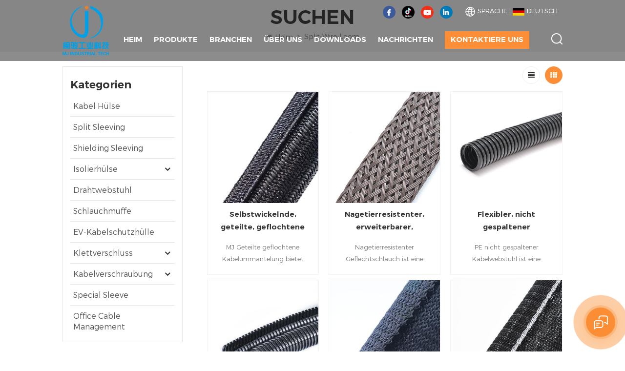

--- FILE ---
content_type: text/html; charset=UTF-8
request_url: https://de.mj-ist.com/split-wire-loom_sp
body_size: 14680
content:
<!DOCTYPE html PUBLIC "-//W3C//DTD XHTML 1.0 Transitional//EN" "http://www.w3.org/TR/xhtml1/DTD/xhtml1-transitional.dtd">
<html xmlns="http://www.w3.org/1999/xhtml" lang="de">
<head>
<meta http-equiv="X-UA-Compatible" content="IE=edge">
<meta name="viewport" content="width=device-width, initial-scale=1.0, user-scalable=no">
<meta http-equiv="Content-Type" content="text/html; charset=utf-8" />
<meta http-equiv="X-UA-Compatible" content="IE=edge,Chrome=1" />
<meta http-equiv="X-UA-Compatible" content="IE=9" />
<meta http-equiv="Content-Type" content="text/html; charset=utf-8" />
<title> Gespaltener Drahtwebstuhl Hersteller,gespaltener Drahtwebstuhl Lieferant,gespaltener Drahtwebstuhl ODM </title>
<meta name="keywords" content=" gespaltener Drahtwebstuhl Preis,gespaltener Drahtwebstuhl Online,gespaltener Drahtwebstuhl Hersteller" />
<meta name="description" content="ein Angebot für gespaltener Drahtwebstuhl finden und anfordern von unsere Firma. Wir bieten unseren Kunden eine breite Palette von gespaltener Drahtwebstuhl. " />
<meta name="p:domain_verify" content="5ae2357eb1d19c233300a1d5b53291d5"/>
        <meta property="og:url" content="https://de.mj-ist.com/split-wire-loom_sp">
    <meta property="og:title" content=" gespaltener Drahtwebstuhl Hersteller,gespaltener Drahtwebstuhl Lieferant,gespaltener Drahtwebstuhl ODM ">
    <meta property="og:type" content="website">
    <meta property="og:description" content="ein Angebot für gespaltener Drahtwebstuhl finden und anfordern von unsere Firma. Wir bieten unseren Kunden eine breite Palette von gespaltener Drahtwebstuhl. ">
    <meta property="og:image" content="https://de.mj-ist.com/uploadfile/userimg/f2e67d0ba352a4592d61a41cf8106d37.png"/>

    <meta name="twitter:title" content=" gespaltener Drahtwebstuhl Hersteller,gespaltener Drahtwebstuhl Lieferant,gespaltener Drahtwebstuhl ODM ">
    <meta name="twitter:description" content="ein Angebot für gespaltener Drahtwebstuhl finden und anfordern von unsere Firma. Wir bieten unseren Kunden eine breite Palette von gespaltener Drahtwebstuhl. ">

<link href="/uploadfile/userimg/51f8cae327d799cb63f4541b68024972.ico" rel="shortcut icon"  />
<link rel="alternate" hreflang="en" href="https://www.mj-ist.com/split-wire-loom_sp" />
<link rel="alternate" hreflang="fr" href="https://fr.mj-ist.com/split-wire-loom_sp" />
<link rel="alternate" hreflang="de" href="https://de.mj-ist.com/split-wire-loom_sp" />
<link rel="alternate" hreflang="ru" href="https://ru.mj-ist.com/split-wire-loom_sp" />
<link rel="alternate" hreflang="it" href="https://it.mj-ist.com/split-wire-loom_sp" />
<link rel="alternate" hreflang="es" href="https://es.mj-ist.com/split-wire-loom_sp" />
<link rel="alternate" hreflang="pt" href="https://pt.mj-ist.com/split-wire-loom_sp" />
<link rel="alternate" hreflang="ar" href="https://ar.mj-ist.com/split-wire-loom_sp" />
<link rel="alternate" hreflang="ja" href="https://ja.mj-ist.com/split-wire-loom_sp" />
<link rel="alternate" hreflang="vi" href="https://vi.mj-ist.com/split-wire-loom_sp" />

<link type="text/css" rel="stylesheet" href="/template/css/bootstrap.css" /> 
<link type="text/css" rel="stylesheet" href="/template/css/font-awesome.min.css">  
<link type="text/css" rel="stylesheet" href="/template/css/style.css" />
            <script type="text/javascript" src="/template/js/jquery-1.8.3.js"></script>
        <script type="text/javascript" src="/js/front/common.js"></script>
        <script type="text/javascript" src="/template/js/bootstrap.min.js"></script>
        <script type="text/javascript" src="/template/js/demo.js"></script>
        <script type="text/javascript" src="/template/js/jquery.velocity.min.js"></script>

        <!--[if ie9]
<script src="/template/js/html5shiv.min.js"></script>
<script src="/template/js/respond.min.js"></script>
-->

        <!--[if IE 8]>
        <script src="https://oss.maxcdn.com/libs/html5shiv/3.7.0/html5shiv.js"></script>
        <script src="https://oss.maxcdn.com/libs/respond.js/1.3.0/respond.min.js"></script>
        <![endif]-->
        <script type="text/javascript">
            (function(c,l,a,r,i,t,y){
                c[a]=c[a]||function(){(c[a].q=c[a].q||[]).push(arguments)};
                t=l.createElement(r);t.async=1;t.src="https://www.clarity.ms/tag/"+i;
                y=l.getElementsByTagName(r)[0];y.parentNode.insertBefore(t,y);
            })(window, document, "clarity", "script", "r8zzjrnhnm");
        </script>
        <!-- Google Tag Manager -->
<script>(function(w,d,s,l,i){w[l]=w[l]||[];w[l].push({'gtm.start':
new Date().getTime(),event:'gtm.js'});var f=d.getElementsByTagName(s)[0],
j=d.createElement(s),dl=l!='dataLayer'?'&l='+l:'';j.async=true;j.src=
'https://www.googletagmanager.com/gtm.js?id='+i+dl;f.parentNode.insertBefore(j,f);
})(window,document,'script','dataLayer','GTM-WPJVR4D');</script>
<!-- End Google Tag Manager -->
<meta name="msvalidate.01" content="16C54C2CF8962A78FDA65597F6ABFF14" />                    
</head> 
<body>
    <!-- Google Tag Manager (noscript) -->
<noscript><iframe src="https://www.googletagmanager.com/ns.html?id=GTM-WPJVR4D"
height="0" width="0" style="display:none;visibility:hidden"></iframe></noscript>
<!-- End Google Tag Manager (noscript) -->    


    
<header class="large">

<div class="header clearfix">
	<div class="container">
    <div class="header_m clearfix">
    	<div id="logo" class="clearfix">
		                <a href="/" title="Xiamen Mj Industrial Tech Co.,Ltd."><img alt="Xiamen Mj Industrial Tech Co.,Ltd." src="/uploadfile/userimg/f2e67d0ba352a4592d61a41cf8106d37.png" /></a>                    </div>
		<div class="head-right clearfix">
          		<div class="top_cent clearfix">
                	<ul class="language">
                        <li>
                            <div class="menu">
                                <em class="menu-title"><span>Sprache : </span><p><img src="/template/images/de.png" alt="de" />Deutsch</p></em>
                                <ul class="menu-dropdown">
                                                                <li>
                                  <a href="https://www.mj-ist.com/split-wire-loom_sp"><img src="/template/images/en.png"  alt="en" /><p>English</p></a>
                                </li>
                                                                <li>
                                  <a href="https://fr.mj-ist.com/split-wire-loom_sp"><img src="/template/images/fr.png"  alt="fr" /><p>français</p></a>
                                </li>
                                                                <li>
                                  <a href="https://de.mj-ist.com/split-wire-loom_sp"><img src="/template/images/de.png"  alt="de" /><p>Deutsch</p></a>
                                </li>
                                                                <li>
                                  <a href="https://ru.mj-ist.com/split-wire-loom_sp"><img src="/template/images/ru.png"  alt="ru" /><p>русский</p></a>
                                </li>
                                                                <li>
                                  <a href="https://it.mj-ist.com/split-wire-loom_sp"><img src="/template/images/it.png"  alt="it" /><p>italiano</p></a>
                                </li>
                                                                <li>
                                  <a href="https://es.mj-ist.com/split-wire-loom_sp"><img src="/template/images/es.png"  alt="es" /><p>español</p></a>
                                </li>
                                                                <li>
                                  <a href="https://pt.mj-ist.com/split-wire-loom_sp"><img src="/template/images/pt.png"  alt="pt" /><p>português</p></a>
                                </li>
                                                                <li>
                                  <a href="https://ar.mj-ist.com/split-wire-loom_sp"><img src="/template/images/ar.png"  alt="ar" /><p>العربية</p></a>
                                </li>
                                                                <li>
                                  <a href="https://ja.mj-ist.com/split-wire-loom_sp"><img src="/template/images/ja.png"  alt="ja" /><p>日本語</p></a>
                                </li>
                                                                <li>
                                  <a href="https://vi.mj-ist.com/split-wire-loom_sp"><img src="/template/images/vi.png"  alt="vi" /><p>Tiếng việt</p></a>
                                </li>
                                                                    <li><a href="/"><img src="/template/images/ch.png"  alt="cn" /><p>中文</p></a></li> 
                                </ul>
                            </div>
                        </li>
                    </ul>
                	<ul class="top_share">
			    
                 
                                    <li><a href="https://www.facebook.com/profile.php?id=61558924817027" target="_blank" rel="nofollow"><img src="/uploadfile/friendlink/825cbc773c33bb2ac4aa1404c21469dc.png" alt="Facebook" /></a></li>
                                    <li><a href="https://www.tiktok.com/@cablesleevemanufacturer" target="_blank" rel="nofollow"><img src="/uploadfile/friendlink/b588bfa78196d3e9e462cb30fd597502.png" alt="Tiktok" /></a></li>
                                    <li><a href="https://www.youtube.com/@MJ_Sleeve" target="_blank" rel="nofollow"><img src="/uploadfile/friendlink/8e138013194f6f67a3664223f3334dc2.png" alt="Youtube" /></a></li>
                                    <li><a href="https://www.linkedin.com/company/30959741/admin/dashboard/" target="_blank" rel="nofollow"><img src="/uploadfile/friendlink/bfa1895a45d99661b08f824dab7645f4.png" alt="LinkedIn" /></a></li>
                                 
                    </ul>
                	<ul class="head_con clearfix">
                          <li>
							<div class="icon_tel"></div>
							<p>Tel : <a rel="nofollow" href="Tel:+86-13215023696">+86-13215023696</a></p>
						</li>
						 
                       <li>
							<div class="icon_email"></div>
							<p>E-Mail : <a rel="nofollow" href="mailto:Info@mj-ist.com">Info@mj-ist.com</a></p>
						</li>
					</ul>
                    
                </div>
                <div class="search_box">
                    <div class="attr-nav">
                        <a class="search" aria-label="search products" rel="nofollow" href="#"><i></i> </a>
                    </div>
                    <div class="top-search clearfix">
                    <div class="input-group">
                        <h4>wonach suchst du?</h4>
                        <div class="header_search clearfix">
                            <input name="search_keyword" onkeydown="javascript:enterIn(event);" type="text" class="form-control" placeholder="Suchen...">
                            <input  type="submit" class="search_btn btn_search1" value="">
                        </div>
                        <span class="input-group-addon close-search"><i class="fa fa-times"></i></span>
                    </div>
                </div>
            </div>  
        	<div class="mainmenu-area bg-color-2">
				<div class="mainmenu-left visible-lg visible-md">
                    <div class="mainmenu">
                        <nav>
                            <ul class="clearfix">
                            	<li><a href='/'>Heim</a></li>
                                 
								<li class="product_vmegamenu"><a href="/products">Produkte</a>
                                   <ul class="vmegamenu">
									                                        <li><a href="/braided-sleeving_c1">Kabel Hülse </a>
                                        	                                        </li>
									                                        <li><a href="/split-sleeving_c37">Split Sleeving</a>
                                        	                                        </li>
									                                        <li><a href="/shielding-sleeving_c38">Shielding Sleeving</a>
                                        	                                        </li>
									                                        <li class="has-menu"><a href="/insulation-sleeving_c32">Isolierhülse</a>
                                        												<ul class="vmegamenu02">
                                            	 
                                            	<li><a href="/heat-shrink-tubing_c4">Schrumpfschlauch</a></li>
												 
                                            	<li><a href="/fiberglass-sleeve_c12">Glasfaserhülse</a></li>
												  
                                            </ul>
											                                        </li>
									                                        <li><a href="/wire-loom_c36">Drahtwebstuhl</a>
                                        	                                        </li>
									                                        <li><a href="/hydraulic-hose-sleeve_c35">Schlauchmuffe</a>
                                        	                                        </li>
									                                        <li><a href="/ev-cable-protection-sleeve_c33">EV-Kabelschutzhülle</a>
                                        	                                        </li>
									                                        <li class="has-menu"><a href="/hook-and-loop-fastener_c6">Klettverschluss</a>
                                        												<ul class="vmegamenu02">
                                            	 
                                            	<li><a href="/back-to-back-hook-and-loop_c19">Rücken an Rücken Klettverschluss</a></li>
												 
                                            	<li><a href="/hook-and-loop-cable-tie_c21">Kabelbinder</a></li>
												 
                                            	<li><a href="/elastic-hook-and-loop_c22">elastischer Klettverschluss</a></li>
												 
                                            	<li><a href="/adhesive-hook-and-loop_c20">selbstklebende Klettverschluss</a></li>
												  
                                            </ul>
											                                        </li>
									                                        <li class="has-menu"><a href="/cable-gland_c3">Kabelverschraubung</a>
                                        												<ul class="vmegamenu02">
                                            	 
                                            	<li><a href="/nylon-cable-gland_c27">Kunststoff-Kabelverschraubung</a></li>
												 
                                            	<li><a href="/metal-cable-gland_c28">Metallkabelverschraubung</a></li>
												  
                                            </ul>
											                                        </li>
									                                        <li><a href="/special-sleeve_c39">Special Sleeve</a>
                                        	                                        </li>
									                                        <li><a href="/office-cable-management_c40">Office Cable Management</a>
                                        	                                        </li>
									                                    </ul>
                                </li> 
								 
								                                 <li><a href="/reviews_d3">Branchen</a>
                                                                      </li>
                                 
								
                                                                 <li><a href="/company-profile_d5">Über uns</a>
                                     
                                    <ul class="vmegamenu">
                                        
                                          <li><a href="/company-profile_d5">Firmenprofil</a></li>
                                        
                                          <li><a href="/honors_nc2">Zertifizierung</a></li>
                                        
                                          <li><a href="/history_d6">warum MJ </a></li>
                                        
                                    </ul>
                                                                    </li>
                                 
								
								                                <li><a href="/category/downloads/1">Downloads</a></li>
								
                                                                <li><a href="/news_nc1">Nachrichten</a>
                                                                   </li>
                                
								                                 <li class="li_conts" ><a href="/contact-us_d2">kontaktiere uns</a>
                                                                    </li>
                                 
                            </ul>
                        </nav>
                    </div>
				</div>
            </div>
            
			<div class="wrapper">
				<nav id="main-nav">
					<ul class="first-nav">
						<li><a href="/">Heim</a></li>
					</ul>
					<ul class="second-nav">
                    	                         
                                            
                    	                        <li><a href="/products">Produkte</a>
                                                        <ul class="nav_child">
                                                                
                                                                <li>
                                                                <a href="/braided-sleeving_c1">Kabel Hülse </a>
                                                               	 
                                                                </li>
                                                                
                                                                <li>
                                                                <a href="/split-sleeving_c37">Split Sleeving</a>
                                                               	 
                                                                </li>
                                                                
                                                                <li>
                                                                <a href="/shielding-sleeving_c38">Shielding Sleeving</a>
                                                               	 
                                                                </li>
                                                                
                                                                <li>
                                                                <a href="/insulation-sleeving_c32">Isolierhülse</a>
                                                                                                                               <ul>
                                                                        
                                                                    <li><a href="/heat-shrink-tubing_c4">Schrumpfschlauch</a></li>
                                                                        
                                                                    <li><a href="/fiberglass-sleeve_c12">Glasfaserhülse</a></li>
                                                                    
                                                                </ul>
                                                                	 
                                                                </li>
                                                                
                                                                <li>
                                                                <a href="/wire-loom_c36">Drahtwebstuhl</a>
                                                               	 
                                                                </li>
                                                                
                                                                <li>
                                                                <a href="/hydraulic-hose-sleeve_c35">Schlauchmuffe</a>
                                                               	 
                                                                </li>
                                                                
                                                                <li>
                                                                <a href="/ev-cable-protection-sleeve_c33">EV-Kabelschutzhülle</a>
                                                               	 
                                                                </li>
                                                                
                                                                <li>
                                                                <a href="/hook-and-loop-fastener_c6">Klettverschluss</a>
                                                                                                                               <ul>
                                                                        
                                                                    <li><a href="/back-to-back-hook-and-loop_c19">Rücken an Rücken Klettverschluss</a></li>
                                                                        
                                                                    <li><a href="/hook-and-loop-cable-tie_c21">Kabelbinder</a></li>
                                                                        
                                                                    <li><a href="/elastic-hook-and-loop_c22">elastischer Klettverschluss</a></li>
                                                                        
                                                                    <li><a href="/adhesive-hook-and-loop_c20">selbstklebende Klettverschluss</a></li>
                                                                    
                                                                </ul>
                                                                	 
                                                                </li>
                                                                
                                                                <li>
                                                                <a href="/cable-gland_c3">Kabelverschraubung</a>
                                                                                                                               <ul>
                                                                        
                                                                    <li><a href="/nylon-cable-gland_c27">Kunststoff-Kabelverschraubung</a></li>
                                                                        
                                                                    <li><a href="/metal-cable-gland_c28">Metallkabelverschraubung</a></li>
                                                                    
                                                                </ul>
                                                                	 
                                                                </li>
                                                                
                                                                <li>
                                                                <a href="/special-sleeve_c39">Special Sleeve</a>
                                                               	 
                                                                </li>
                                                                
                                                                <li>
                                                                <a href="/office-cable-management_c40">Office Cable Management</a>
                                                               	 
                                                                </li>
                                                                

                                                        </ul>
                                                </li>
												
												                                                    <li><a href="/reviews_d3">Branchen</a>
                                                                                                            </li>
                                                  												  
												                                                      <li><a href="/company-profile_d5">Über uns</a>
                                                         
                                                        <ul class="nav_child">
                                                            
                                                              <li><a href="/company-profile_d5">Firmenprofil</a></li>
                                                            
                                                              <li><a href="/honors_nc2">Zertifizierung</a></li>
                                                            
                                                              <li><a href="/history_d6">warum MJ </a></li>
                                                            
                                                        </ul>
                                                                                                            </li>
                                                                         	                          <li><a href="/category/downloads/1">Downloads</a></li>
												  
												                                                  <li><a href="/news_nc1">Nachrichten</a>
                                                                                                   </li>
                                                  
												                                                      <li><a href="/contact-us_d2">kontaktiere uns</a>
                                                                                                            </li>
                                                  						
					</ul>

				</nav>
				<a rel="nofollow" class="toggle">
					<span></span>
					<span></span>
					<span></span>
				</a>
			</div> 
        </div>
    </div>
	</div>
    
</div> 
</header>
  
 <div class="page_banner">
                           </div>
 <div class="breadcrumb clearfix">
	<div class="container">
	<div class="breadcrumbm">
		<div class="main_title">
			<em>Suchen</em>
		</div>
		<div class="bread_right">
			<a class="home" href="/">
                        <i class="fa fa-home"></i>Heim</a>
                    <i class="fa fa-angle-right"></i>
                    <span>split-wire-loom</span> 
		</div>
	</div>
	</div>
</div>

<div class="page_section clearfix">
	<div class="container"> 
    	<div class="page_column clearfix">
			  <div class="page-left clearfix">
				
                <div id="right_column" class="left-cat column clearfix">
                    <section class="block blockcms column_box">
                        <span class="left_title"><em>Kategorien</em><span></span><i class="column_icon_toggle icon-plus-sign"></i></span>
                        <div class="block_content toggle_content">
                            <ul class="mtree">
                                                                <li><b></b><a href="/braided-sleeving_c1">Kabel Hülse </a>
                                                                    </li>
                                                                <li><b></b><a href="/split-sleeving_c37">Split Sleeving</a>
                                                                    </li>
                                                                <li><b></b><a href="/shielding-sleeving_c38">Shielding Sleeving</a>
                                                                    </li>
                                                                <li><b></b><a href="/insulation-sleeving_c32">Isolierhülse</a>
                                                                        <ul>
                                            
                                        <li><b></b><a href="/heat-shrink-tubing_c4">Schrumpfschlauch</a>
                                                                                        <ul>
                                                    
                                                 <li><a href="/stand-wall-heat-shrink-tube_c14">Standwand-Schrumpfschlauch</a></li>
                                                    
                                                 <li><a href="/thin-wall-heat-shrink-tube_c15">dünnwandiges Schrumpfrohr</a></li>
                                                    
                                                 <li><a href="/dual-wall-heat-shrink-tube_c16">doppelwandiges Schrumpfrohr</a></li>
                                                    
                                                 <li><a href="/heat-shrink-braided-sleeve_c10">Schrumpfschlauch</a></li>
                                                    
                                                 <li><a href="/silicone-heat-shrink-tube_c17">Silikon-Schrumpfschlauch</a></li>
                                                    
                                                 <li><a href="/other-heatshrink_c18">andere Heatshrink </a></li>
                                                                                            </ul>
                                                                                    </li>
                                            
                                        <li><b></b><a href="/fiberglass-sleeve_c12">Glasfaserhülse</a>
                                                                                    </li>
                                                                            </ul>
                                                                    </li>
                                                                <li><b></b><a href="/wire-loom_c36">Drahtwebstuhl</a>
                                                                    </li>
                                                                <li><b></b><a href="/hydraulic-hose-sleeve_c35">Schlauchmuffe</a>
                                                                    </li>
                                                                <li><b></b><a href="/ev-cable-protection-sleeve_c33">EV-Kabelschutzhülle</a>
                                                                    </li>
                                                                <li><b></b><a href="/hook-and-loop-fastener_c6">Klettverschluss</a>
                                                                        <ul>
                                            
                                        <li><b></b><a href="/back-to-back-hook-and-loop_c19">Rücken an Rücken Klettverschluss</a>
                                                                                    </li>
                                            
                                        <li><b></b><a href="/hook-and-loop-cable-tie_c21">Kabelbinder</a>
                                                                                    </li>
                                            
                                        <li><b></b><a href="/elastic-hook-and-loop_c22">elastischer Klettverschluss</a>
                                                                                    </li>
                                            
                                        <li><b></b><a href="/adhesive-hook-and-loop_c20">selbstklebende Klettverschluss</a>
                                                                                    </li>
                                                                            </ul>
                                                                    </li>
                                                                <li><b></b><a href="/cable-gland_c3">Kabelverschraubung</a>
                                                                        <ul>
                                            
                                        <li><b></b><a href="/nylon-cable-gland_c27">Kunststoff-Kabelverschraubung</a>
                                                                                    </li>
                                            
                                        <li><b></b><a href="/metal-cable-gland_c28">Metallkabelverschraubung</a>
                                                                                    </li>
                                                                            </ul>
                                                                    </li>
                                                                <li><b></b><a href="/special-sleeve_c39">Special Sleeve</a>
                                                                    </li>
                                                                <li><b></b><a href="/office-cable-management_c40">Office Cable Management</a>
                                                                    </li>
                                                           </ul>
                        </div> 
                    </section>
                </div>
                
                <div id="right_column" class="left-pro column clearfix">
                    <section class="block blockcms column_box">
                    	<span class="left_title"><em>Neue Produkte</em><span></span><i class="column_icon_toggle icon-plus-sign"></i></span> 
                        <div class="block_content toggle_content">
                        	<ul class="list clearfix">
							        
                                    <li class="clearfix">
                                            <div class="box clearfix">
                                            <div class="image pro_image">
                                                <a href="/rodent-resistant-expandable-braided-wire-protection-sleeving_p19.html"></a>
                                                <img id="product_detail_img"  alt="Rodent proof cable sleeving" src="/uploadfile/202409/20/e442fa430343946ca9e5a412b38fcb8e_small.jpg" />                                                <em class="icon"><i></i></em>
                                            </div>
                                            <div class="main">
                                                <a href="/rodent-resistant-expandable-braided-wire-protection-sleeving_p19.html" class="title">Nagetierresistenter, erweiterbarer, geflochtener Kabelschutzschlauch</a>
                                                <a rel="nofollow" href="/rodent-resistant-expandable-braided-wire-protection-sleeving_p19.html" class="page_more">Mehr anzeigen</a>
                                            </div>
                                        </div>
                                    </li>
                                        
                                    <li class="clearfix">
                                            <div class="box clearfix">
                                            <div class="image pro_image">
                                                <a href="/high-flame-retardant-pet-expandable-braided-sleeving_p15.html"></a>
                                                <img id="product_detail_img"  alt="Flame retardant expandable braided sleeving" src="/uploadfile/202409/20/fcc4d4b4a861a55f6b6976e0459e6e45_small.jpg" />                                                <em class="icon"><i></i></em>
                                            </div>
                                            <div class="main">
                                                <a href="/high-flame-retardant-pet-expandable-braided-sleeving_p15.html" class="title">Hochflammhemmender, dehnbarer PET-Geflechtschlauch</a>
                                                <a rel="nofollow" href="/high-flame-retardant-pet-expandable-braided-sleeving_p15.html" class="page_more">Mehr anzeigen</a>
                                            </div>
                                        </div>
                                    </li>
                                        
                                    <li class="clearfix">
                                            <div class="box clearfix">
                                            <div class="image pro_image">
                                                <a href="/peek-braided-cable-sleeve_p148.html"></a>
                                                <img id="product_detail_img"  alt="PEEK Braided Sleeve" src="/uploadfile/202409/23/7b5061ebf765394efcce2bf3d0b40324_small.jpg" />                                                <em class="icon"><i></i></em>
                                            </div>
                                            <div class="main">
                                                <a href="/peek-braided-cable-sleeve_p148.html" class="title">Geflochtene PEEK-Kabelhülle</a>
                                                <a rel="nofollow" href="/peek-braided-cable-sleeve_p148.html" class="page_more">Mehr anzeigen</a>
                                            </div>
                                        </div>
                                    </li>
                                        
                                    <li class="clearfix">
                                            <div class="box clearfix">
                                            <div class="image pro_image">
                                                <a href="/custom-braided-polyester-sleeving-with-dispenser-box_p216.html"></a>
                                                <img id="product_detail_img"  alt="Custom Braided Polyester Sleeving" src="/uploadfile/202510/29/b0fae3aa824d43694792455f22a50281_small.jpg" />                                                <em class="icon"><i></i></em>
                                            </div>
                                            <div class="main">
                                                <a href="/custom-braided-polyester-sleeving-with-dispenser-box_p216.html" class="title">Maßgefertigter geflochtener Polyesterschlauch mit Spenderbox</a>
                                                <a rel="nofollow" href="/custom-braided-polyester-sleeving-with-dispenser-box_p216.html" class="page_more">Mehr anzeigen</a>
                                            </div>
                                        </div>
                                    </li>
                                        
                                    <li class="clearfix">
                                            <div class="box clearfix">
                                            <div class="image pro_image">
                                                <a href="/high-temperature-pps-expandable-braided-wire-sleeving_p13.html"></a>
                                                <img id="product_detail_img"  alt="PPS Expandable Braided Cable Sleeving" src="/uploadfile/202012/05/518df85153d7e9db2eb1960f1fae8d7f_small.jpg" />                                                <em class="icon"><i></i></em>
                                            </div>
                                            <div class="main">
                                                <a href="/high-temperature-pps-expandable-braided-wire-sleeving_p13.html" class="title">Erweiterbares Hochtemperatur-PPS-Drahtgeflecht</a>
                                                <a rel="nofollow" href="/high-temperature-pps-expandable-braided-wire-sleeving_p13.html" class="page_more">Mehr anzeigen</a>
                                            </div>
                                        </div>
                                    </li>
                                        
                                    <li class="clearfix">
                                            <div class="box clearfix">
                                            <div class="image pro_image">
                                                <a href="/white-high-anti-abrasion-pet-expandable-braided-cable-sleeve_p123.html"></a>
                                                <img id="product_detail_img"  alt="pet cable sleeve" src="/uploadfile/202409/24/e63e9611a8a9823214b0f407dbad5cea_small.jpg" />                                                <em class="icon"><i></i></em>
                                            </div>
                                            <div class="main">
                                                <a href="/white-high-anti-abrasion-pet-expandable-braided-cable-sleeve_p123.html" class="title">Weiße, hochabriebfeste, dehnbare, geflochtene Kabelhülle aus PET</a>
                                                <a rel="nofollow" href="/white-high-anti-abrasion-pet-expandable-braided-cable-sleeve_p123.html" class="page_more">Mehr anzeigen</a>
                                            </div>
                                        </div>
                                    </li>
                                        
                                    <li class="clearfix">
                                            <div class="box clearfix">
                                            <div class="image pro_image">
                                                <a href="/colors-pet-expandable-braided-sleeve-for-cables_p12.html"></a>
                                                <img id="product_detail_img"  alt="PET Expandable Braided Sleeving" src="/uploadfile/202409/23/6b89b706e4fb62d9e4f5f70416fda01f_small.jpg" />                                                <em class="icon"><i></i></em>
                                            </div>
                                            <div class="main">
                                                <a href="/colors-pet-expandable-braided-sleeve-for-cables_p12.html" class="title">Farben PET dehnbare geflochtene Hülle für Kabel</a>
                                                <a rel="nofollow" href="/colors-pet-expandable-braided-sleeve-for-cables_p12.html" class="page_more">Mehr anzeigen</a>
                                            </div>
                                        </div>
                                    </li>
                                        
                                    <li class="clearfix">
                                            <div class="box clearfix">
                                            <div class="image pro_image">
                                                <a href="/ul94-v0-double-weft-flame-retardant-wrap-around-sleeving_p217.html"></a>
                                                <img id="product_detail_img"  alt="UL94 V0 Flame Retardant Wrap Around Sleeving" src="/uploadfile/202512/18/c48fa802fdc06b96103ffae1cfa34e86_small.jpg" />                                                <em class="icon"><i></i></em>
                                            </div>
                                            <div class="main">
                                                <a href="/ul94-v0-double-weft-flame-retardant-wrap-around-sleeving_p217.html" class="title">UL94 V0 Doppelgewebe-flammhemmender Rundumschlauch</a>
                                                <a rel="nofollow" href="/ul94-v0-double-weft-flame-retardant-wrap-around-sleeving_p217.html" class="page_more">Mehr anzeigen</a>
                                            </div>
                                        </div>
                                    </li>
                                        
                                    <li class="clearfix">
                                            <div class="box clearfix">
                                            <div class="image pro_image">
                                                <a href="/automotive-self-wrapping-split-braided-wire-sleeving_p10.html"></a>
                                                <img id="product_detail_img"  alt="Self wrapping split braided sleeve" src="/uploadfile/202409/03/7b1816b9de0de9a406ad55e63f0a147d_small.jpg" />                                                <em class="icon"><i></i></em>
                                            </div>
                                            <div class="main">
                                                <a href="/automotive-self-wrapping-split-braided-wire-sleeving_p10.html" class="title">Selbstwickelnde, geteilte, geflochtene Kabelummantelung für die Automobilindustrie</a>
                                                <a rel="nofollow" href="/automotive-self-wrapping-split-braided-wire-sleeving_p10.html" class="page_more">Mehr anzeigen</a>
                                            </div>
                                        </div>
                                    </li>
                                        
                                    <li class="clearfix">
                                            <div class="box clearfix">
                                            <div class="image pro_image">
                                                <a href="/woven-split-tubular-wiring-harness-wrap_p11.html"></a>
                                                <img id="product_detail_img"  alt="Woven wrap around sleeve" src="/uploadfile/202409/04/b443ebba903816a064fdd483e33f5084_small.jpg" />                                                <em class="icon"><i></i></em>
                                            </div>
                                            <div class="main">
                                                <a href="/woven-split-tubular-wiring-harness-wrap_p11.html" class="title">Gewebte, geteilte, röhrenförmige Kabelbaumumwicklung</a>
                                                <a rel="nofollow" href="/woven-split-tubular-wiring-harness-wrap_p11.html" class="page_more">Mehr anzeigen</a>
                                            </div>
                                        </div>
                                    </li>
                                        
                                    <li class="clearfix">
                                            <div class="box clearfix">
                                            <div class="image pro_image">
                                                <a href="/new-energy-woven-split-loom-fabric-cord-sleeve_p121.html"></a>
                                                <img id="product_detail_img"  alt="New Energy Woven Split Loom" src="/uploadfile/202409/05/15bd19420a98e7a4ca0bb0d0a95046b3_small.jpg" />                                                <em class="icon"><i></i></em>
                                            </div>
                                            <div class="main">
                                                <a href="/new-energy-woven-split-loom-fabric-cord-sleeve_p121.html" class="title">New Energy Woven Split Loom Stoff-Kabelhülle</a>
                                                <a rel="nofollow" href="/new-energy-woven-split-loom-fabric-cord-sleeve_p121.html" class="page_more">Mehr anzeigen</a>
                                            </div>
                                        </div>
                                    </li>
                                     
									 
                            </ul>
                        </div>
                    </section>
                </div>
            </div>
              
            <div class="page-right clearfix">
			   	
                <div class="main">
                    <div id="cbp-vm" class="cbp-vm-switcher cbp-vm-view-grid">
                        <div class="cbp-vm-options clearfix">
                            <a href="#" class="cbp-vm-icon cbp-vm-grid cbp-vm-selected" data-view="cbp-vm-view-grid"></a>
                            <a href="#" class="cbp-vm-icon cbp-vm-list" data-view="cbp-vm-view-list"></a>
                        </div>
                       
                        <ul class="wow clearfix">
						
						                                <li class="wow"><div class="clearfix">
                                <div class="cbp-vm-image">
                                    <a class="link" href="/automotive-self-wrapping-split-braided-wire-sleeving_p10.html"></a>
                                    <img id="product_detail_img"  alt="Self wrapping split braided sleeve" src="/uploadfile/202409/03/7b1816b9de0de9a406ad55e63f0a147d_small.jpg" />                                                                         <div class="cbp-image-hover"><img src="/uploadfile/202409/03/b01898f32ab30be3bb330551adfa3629_small.jpg" alt="Selbstwickelnde, geteilte, geflochtene Kabelummantelung für die Automobilindustrie"></div>
                                                                    </div>
                                <div class="cbp-list-center clearfix">
                                	<div class="cbp-list-left">
                                      <a class="cbp-title" href="/automotive-self-wrapping-split-braided-wire-sleeving_p10.html">Selbstwickelnde, geteilte, geflochtene Kabelummantelung für die Automobilindustrie</a>
                                        <span class="line"></span>
                                      <div class="cbp-vm-details">
 
  
   MJ
  
  
   
    Geteilte geflochtene Kabelummantelung
   
  
  
   bietet mechanischen Schutz und Abriebfestigkeit für verschiedene Kabel, Kabelbäume, Schläuche, Rohre usw. Das halbstarre geflochtene Design macht es zur perfekten Wahl für Szenarien, in denen eine einfache Installation oberste Priorität hat.
  
 

</div>
                                                                                                                                <ul class="post_blog_tag">
                                            <p><i></i>Tags :</p>
                                                                                                <li><a href="/polyester-split-braided-sleeving_sp">Polyester gespalten geflochten Ärmel </a></li>
                                                                                                <li><a href="/semi-rigid-split-braided-sleeve_sp">Halbsteifgeteilte geflochtene Hülse</a></li>
                                                                                                <li><a href="/automotive-split-braided-sleeving_sp">Kfz-Spalt geflochten Schlauch </a></li>
                                                                                                <li><a href="/self-wrapping-braided-sleeving_sp">selbst umwickeln geflochten Ärmel </a></li>
                                                                                                <li><a href="/self-wrapping-split-braided-sleeving_sp">selbstwickelnd gespalten geflochten Ärmel </a></li>
                                                                                                <li><a href="/split-braided-sleeving_sp">gespalten geflochten Ärmel </a></li>
                                                                                                <li><a href="/self-closing-braided-wrap_sp">selbstschließende geflochtene Hülle</a></li>
                                                                                                <li><a href="/split-braided-cable-sleeving_sp">gespaltenes geflochtenes Kabel Schlauch </a></li>
                                                                                                <li><a href="/automotive-split-braided-wire-loom_sp">Automotive Split geflochtene Draht Webstuhl</a></li>
                                                                                                <li><a href="/split-cable-sleeve_sp">Split Kabelhülse.</a></li>
                                                                                                <li><a href="/split-wire-sleeve_sp">Split-Wire-Hülse</a></li>
                                                                                                <li><a href="/split-sleeving_sp">SPLIT SLEEVING </a></li>
                                             
                                        </ul>
                                                                            	<div class="more"><span class="main_more"><a rel="nofollow" href="/automotive-self-wrapping-split-braided-wire-sleeving_p10.html">Mehr anzeigen</a></span></div>
                                    </div>
                                </div>
                            </div></li>
                                                        <li class="wow"><div class="clearfix">
                                <div class="cbp-vm-image">
                                    <a class="link" href="/rodent-resistant-expandable-braided-wire-protection-sleeving_p19.html"></a>
                                    <img id="product_detail_img"  alt="Rodent proof cable sleeving" src="/uploadfile/202409/20/e442fa430343946ca9e5a412b38fcb8e_small.jpg" />                                                                         <div class="cbp-image-hover"><img src="/uploadfile/202505/13/48bf64015e79feb8dae1f0f3b8080f78_small.jpg" alt="Nagetierresistenter, erweiterbarer, geflochtener Kabelschutzschlauch"></div>
                                                                    </div>
                                <div class="cbp-list-center clearfix">
                                	<div class="cbp-list-left">
                                      <a class="cbp-title" href="/rodent-resistant-expandable-braided-wire-protection-sleeving_p19.html">Nagetierresistenter, erweiterbarer, geflochtener Kabelschutzschlauch</a>
                                        <span class="line"></span>
                                      <div class="cbp-vm-details">
 
  
   
    Nagetierresistenter Geflechtschlauch
   
   ist eine fortschrittliche Kabelschutzlösung, die Schäden durch Nagetiere wie Ratten, Eichhörnchen und andere nagende Tiere verhindert. Diese Ummantelung besteht aus hochwertigem PET-Monofilament und ist mit einem speziellen Anti-Nagetier-Additiv behandelt. Sie bietet hervorragenden mechanischen Schutz, chemische Beständigkeit und eine bewährte Nagetierabwehr.
  
 

</div>
                                                                                                                                <ul class="post_blog_tag">
                                            <p><i></i>Tags :</p>
                                                                                                <li><a href="/rodent-resistant-expandable-braided-sleeving_sp">nagetierresistente erweiterbare geflochtene Ärmel </a></li>
                                                                                                <li><a href="/rodent-resistant-expandable-sleeving_sp">nagetierresistent erweiterbar</a></li>
                                                                                                <li><a href="/rodent-resistant-cable-sleeving_sp">nagetierresistentes Kabel Schlauch </a></li>
                                                                                                <li><a href="/rodent-resistant-braided-sleeving_sp">nagetierresistent geflochten Ärmel </a></li>
                                                                                                <li><a href="/rodent-resistant-cable-sleeve_sp">nagetierresistente Kabelmuffe</a></li>
                                                                                                <li><a href="/rodent-resistant-braided-sleeve_sp">nagetierresistente geflochtene Hülse</a></li>
                                                                                                <li><a href="/rodent-resistant-sleeve_sp">nagetierresistente Hülse</a></li>
                                                                                                <li><a href="/rodent-proof-cable-sleeving_sp">nagetiersicheres Kabel Schlauch </a></li>
                                                                                                <li><a href="/rodent-resistant-split-wire-loom_sp">Nagetierresistenter Split-Draht-Webstuhl</a></li>
                                                                                                <li><a href="/rodent-resistant-cable-wrap_sp">Nagetierresistenter Kabelwickel</a></li>
                                                                                                <li><a href="/mouse-proof-wire-protection_sp">Maussicherer Drahtschutz</a></li>
                                             
                                        </ul>
                                                                            	<div class="more"><span class="main_more"><a rel="nofollow" href="/rodent-resistant-expandable-braided-wire-protection-sleeving_p19.html">Mehr anzeigen</a></span></div>
                                    </div>
                                </div>
                            </div></li>
                                                        <li class="wow"><div class="clearfix">
                                <div class="cbp-vm-image">
                                    <a class="link" href="/flexible-polyethylene-non-split-corrugated-wire-harness-loom-tubing_p31.html"></a>
                                    <img id="product_detail_img"  alt="Wire Loom Tubing" src="/uploadfile/202012/12/d7da226ba7ef7c90887021958a966b2d_small.jpg" />                                                                         <div class="cbp-image-hover"><img src="/uploadfile/202012/12/183778506cf62395116ba8db849eaa13_small.jpg" alt="Flexibler, nicht gespaltener Wellkabelbaum-Webstuhlschlauch aus Polyethylen"></div>
                                                                    </div>
                                <div class="cbp-list-center clearfix">
                                	<div class="cbp-list-left">
                                      <a class="cbp-title" href="/flexible-polyethylene-non-split-corrugated-wire-harness-loom-tubing_p31.html">Flexibler, nicht gespaltener Wellkabelbaum-Webstuhlschlauch aus Polyethylen</a>
                                        <span class="line"></span>
                                      <div class="cbp-vm-details">
 
  
   PE
  
  
   
    nicht gespaltener Kabelwebstuhl
   
  
  
   ist eine kostengünstige Möglichkeit, Ihre Drähte und Kabel in einem ordentlichen und effizienten Paket zu organisieren.
  
  
   Wird zum Schutz und zur Organisation von Kabelbäumen, Kabelbaumbaugruppen, losen Kabelbündeln und anderen Kabelinstallationen verwendet.
  
 

</div>
                                                                                                                                <ul class="post_blog_tag">
                                            <p><i></i>Tags :</p>
                                                                                                <li><a href="/wire-loom-tubing_sp">Kabelbaumschlauch</a></li>
                                                                                                <li><a href="/split-wire-loom_sp">gespaltener Drahtwebstuhl</a></li>
                                                                                                <li><a href="/flexible-wire-loom_sp">flexibler Drahtwebstuhl</a></li>
                                                                                                <li><a href="/corrugated-wire-loom_sp">Welldrahtwebstuhl</a></li>
                                             
                                        </ul>
                                                                            	<div class="more"><span class="main_more"><a rel="nofollow" href="/flexible-polyethylene-non-split-corrugated-wire-harness-loom-tubing_p31.html">Mehr anzeigen</a></span></div>
                                    </div>
                                </div>
                            </div></li>
                                                        <li class="wow"><div class="clearfix">
                                <div class="cbp-vm-image">
                                    <a class="link" href="/flame-retardant-nylon-split-wire-loom-tubing_p53.html"></a>
                                    <img id="product_detail_img"  alt="Split Wire Loom" src="/uploadfile/202101/08/c05671a92df877bf7b68df1f66cf89d5_small.jpg" />                                                                         <div class="cbp-image-hover"><img src="/uploadfile/202101/08/edcd03cea21961e3633bf1c66580676b_small.jpg" alt="Flammhemmender Nylon-Split-Wire-Loom-Schlauch"></div>
                                                                    </div>
                                <div class="cbp-list-center clearfix">
                                	<div class="cbp-list-left">
                                      <a class="cbp-title" href="/flame-retardant-nylon-split-wire-loom-tubing_p53.html">Flammhemmender Nylon-Split-Wire-Loom-Schlauch</a>
                                        <span class="line"></span>
                                      <div class="cbp-vm-details">
 
  
   
    Nylon-Split-Draht-Webstuhlrohr
   
  
  
   
    G
   
  
  
   Hergestellt aus 100 % neuem und hochwertigem PA66, das leicht, sehr flexibel und einfach zu installieren ist und zum Kabelanschluss in vielen Elektrogeräten und Industriemaschinen verwendet werden kann.
  
  
  
 

</div>
                                                                                                                                <ul class="post_blog_tag">
                                            <p><i></i>Tags :</p>
                                                                                                <li><a href="/split-wire-loom-tubing_sp">Split-Wire-Webstuhlschlauch</a></li>
                                                                                                <li><a href="/split-loom-tubing_sp">geteilter Webstuhlschlauch</a></li>
                                             
                                        </ul>
                                                                            	<div class="more"><span class="main_more"><a rel="nofollow" href="/flame-retardant-nylon-split-wire-loom-tubing_p53.html">Mehr anzeigen</a></span></div>
                                    </div>
                                </div>
                            </div></li>
                                                        <li class="wow"><div class="clearfix">
                                <div class="cbp-vm-image">
                                    <a class="link" href="/warp-knit-self-wrapping-cable-sleeve_p62.html"></a>
                                    <img id="product_detail_img"  alt="Split Braided Wire Loom" src="/uploadfile/202409/06/ab744d1f57824a8aee65220f65d58579_small.jpg" />                                                                         <div class="cbp-image-hover"><img src="/uploadfile/202411/22/82683bd1a865c53c7a751b5d96284a5f_small.jpg" alt="Kettengewirk-Selbstwickel-Zopfmanschette"></div>
                                                                    </div>
                                <div class="cbp-list-center clearfix">
                                	<div class="cbp-list-left">
                                      <a class="cbp-title" href="/warp-knit-self-wrapping-cable-sleeve_p62.html">Kettengewirk-Selbstwickel-Zopfmanschette</a>
                                        <span class="line"></span>
                                      <div class="cbp-vm-details">
 
  
   
    E-FLEX Kettengewirk offener Ärmel
   
  
  
   Mit seiner konturierten Oberfläche bietet es hervorragende Flexibilität und optimale Selbstwickeleigenschaften. Entwickelt für schnelles und einfaches Bündeln von Kabeln nach der Installation von Drähten und Kabelbäumen.
  
 

</div>
                                                                                                                                <ul class="post_blog_tag">
                                            <p><i></i>Tags :</p>
                                                                                                <li><a href="/split-braided-wire-loom_sp">gespaltener geflochtener Drahtwebstuhl</a></li>
                                                                                                <li><a href="/split-loom-cable-wrap_sp">Kabelwickel mit geteiltem Webstuhl</a></li>
                                                                                                <li><a href="/self-closing-braided-wrap_sp">selbstschließende geflochtene Hülle</a></li>
                                                                                                <li><a href="/braided-wire-loom_sp">geteilte Kabelmuffe</a></li>
                                                                                                <li><a href="/split-braided-wire-wrap_sp">gespaltene geflochtene Drahtwicklung</a></li>
                                                                                                <li><a href="/split-braided-wire-sleeve_sp">geteilte geflochtene Drahthülse</a></li>
                                                                                                <li><a href="/wrap-around-braided-sleeving_sp">um geflochtene Ärmel wickeln</a></li>
                                                                                                <li><a href="/cable-entry-sleeve_sp">Kabelbaumhülle</a></li>
                                             
                                        </ul>
                                                                            	<div class="more"><span class="main_more"><a rel="nofollow" href="/warp-knit-self-wrapping-cable-sleeve_p62.html">Mehr anzeigen</a></span></div>
                                    </div>
                                </div>
                            </div></li>
                                                        <li class="wow"><div class="clearfix">
                                <div class="cbp-vm-image">
                                    <a class="link" href="/automotive-split-braided-mesh-wire-loom_p64.html"></a>
                                    <img id="product_detail_img"  alt="Braided wire loom" src="/uploadfile/202409/06/c62e60b965e3d6d093c951e1cb15cbee_small.jpg" />                                                                         <div class="cbp-image-hover"><img src="/uploadfile/202507/31/64a5542f8830ef041523daca13cb354b_small.jpg" alt="Kfz-Split-Geflechtdrahtwebstuhl"></div>
                                                                    </div>
                                <div class="cbp-list-center clearfix">
                                	<div class="cbp-list-left">
                                      <a class="cbp-title" href="/automotive-split-braided-mesh-wire-loom_p64.html">Kfz-Split-Geflechtdrahtwebstuhl</a>
                                        <span class="line"></span>
                                      <div class="cbp-vm-details">
 
  
   E-FLEX®
  
  
   Bplit Geflochtener Drahtbaum
  
  Es wird aus flammhemmenden Polyester-Monofilamenten hergestellt und bietet hervorragenden mechanischen Schutz für Kabelbündel. Es zeichnet sich durch ausgezeichnete Schnitt- und Abriebfestigkeit aus. Es bietet mechanischen Schutz und Abriebfestigkeit für verschiedene Kabel, Kabelbäume, Schläuche, Rohre usw.
 

</div>
                                                                                                                                <ul class="post_blog_tag">
                                            <p><i></i>Tags :</p>
                                                                                                <li><a href="/mesh-wire-loom_sp">Maschendrahtwebstuhl</a></li>
                                                                                                <li><a href="/automotive-wire-loom_sp">Autodrahtwebstuhl</a></li>
                                                                                                <li><a href="/split-sleeving-cable-protection_sp">geteilte Ärmel Kabelschutz</a></li>
                                                                                                <li><a href="/wrap-around-cable-sleeve_sp">Kabelhülle umwickeln</a></li>
                                                                                                <li><a href="/wrappable-braided-sleeve_sp"> Wickelbar geflochtene Ärmel</a></li>
                                                                                                <li><a href="/split-braided-tubing_sp">Split geflochtene Schläuche.</a></li>
                                                                                                <li><a href="/self-closing-braided-wrap-sleeving_sp">Selbstschließe geflochtene Wrap Ärmeln </a></li>
                                             
                                        </ul>
                                                                            	<div class="more"><span class="main_more"><a rel="nofollow" href="/automotive-split-braided-mesh-wire-loom_p64.html">Mehr anzeigen</a></span></div>
                                    </div>
                                </div>
                            </div></li>
                                                        <li class="wow"><div class="clearfix">
                                <div class="cbp-vm-image">
                                    <a class="link" href="/split-flexible-semi-rigid-pet-braided-sleeving-tube_p175.html"></a>
                                    <img id="product_detail_img"  alt="Semi-Rigid Pet Braided Sleeving Tube" src="/uploadfile/202409/09/09e89364e95cb0b46722b2367d732af9_small.jpg" />                                                                         <div class="cbp-image-hover"><img src="/uploadfile/202403/14/da771b5123136877e07768127456aac9_small.jpg" alt="Geteilter flexibler, halbstarrer PET-Geflechtschlauch"></div>
                                                                    </div>
                                <div class="cbp-list-center clearfix">
                                	<div class="cbp-list-left">
                                      <a class="cbp-title" href="/split-flexible-semi-rigid-pet-braided-sleeving-tube_p175.html">Geteilter flexibler, halbstarrer PET-Geflechtschlauch</a>
                                        <span class="line"></span>
                                      <div class="cbp-vm-details">
 
  Geteilter PET-Geflechtschlauch
 


 Diese Kabelummantelung ist flexibler als geteilte, gewundene oder spiralförmige Ummantelungen und bietet so eine bessere Benutzerfreundlichkeit.

</div>
                                                                                                                                <ul class="post_blog_tag">
                                            <p><i></i>Tags :</p>
                                                                                                <li><a href="/split-cable-sleeve_sp">Geteilte Kabelhülse</a></li>
                                                                                                <li><a href="/split-wire-sleeve_sp">Geteilte Drahthülse</a></li>
                                                                                                <li><a href="/split-sleeve-wire-loom_sp">Drahtwebstuhl mit geteilten Ärmeln</a></li>
                                                                                                <li><a href="/cable-split-sleeve_sp">Kabel-Spalthülse</a></li>
                                                                                                <li><a href="/split-braided-cable-sleeve_sp">Geteilte geflochtene Kabelhülse</a></li>
                                                                                                <li><a href="/split-cable-wrap_sp">Geteilte Kabelaufwicklung</a></li>
                                             
                                        </ul>
                                                                            	<div class="more"><span class="main_more"><a rel="nofollow" href="/split-flexible-semi-rigid-pet-braided-sleeving-tube_p175.html">Mehr anzeigen</a></span></div>
                                    </div>
                                </div>
                            </div></li>
                                                        <li class="wow"><div class="clearfix">
                                <div class="cbp-vm-image">
                                    <a class="link" href="/electrical-polyester-split-wire-protective-sleeving-with-white-identification-line_p199.html"></a>
                                    <img id="product_detail_img"  alt="Polyester Split Wire Protective Sleeving" src="/uploadfile/202409/11/4e746db0be90fdea1845149463013d25_small.jpg" />                                                                         <div class="cbp-image-hover"><img src="/uploadfile/202409/11/c941b5d949223e080e921db026373009_small.jpg" alt="Elektrischer Polyester-Schutzschlauch für geteilte Drähte mit weißer Kennzeichnungslinie"></div>
                                                                    </div>
                                <div class="cbp-list-center clearfix">
                                	<div class="cbp-list-left">
                                      <a class="cbp-title" href="/electrical-polyester-split-wire-protective-sleeving-with-white-identification-line_p199.html">Elektrischer Polyester-Schutzschlauch für geteilte Drähte mit weißer Kennzeichnungslinie</a>
                                        <span class="line"></span>
                                      <div class="cbp-vm-details">
 
  
   Polyester-Split-Kabelschutzschlauch
  
 
 
  
   ist ein Kabelschutzschlauch mit automatischer Aufrollfunktion, gewebt aus hochfester Polyesterfaser oder Nylon. Sein einzigartiges selbstaufrollendes Design kann das Kabel problemlos ohne zusätzliches Aufrollen abdecken.
  
  
  
  
   Werkzeuge, die die Installation vereinfachen.
  
 

</div>
                                                                                                                                <ul class="post_blog_tag">
                                            <p><i></i>Tags :</p>
                                                                                                <li><a href="/braided-split-wire-loom_sp">Geflochtener, geteilter Drahtwebstuhl</a></li>
                                                                                                <li><a href="/self-closing-sleeve-wire-protector_sp">Selbstschließender Kabelschutz mit Hülse</a></li>
                                                                                                <li><a href="/split-wire-loom-cable-sleeve_sp">Geteilte Kabelhülse für Kabelbäume</a></li>
                                                                                                <li><a href="/split-loom-cable-wrap_sp">Kabelaufwicklung mit geteiltem Kabelbaum</a></li>
                                                                                                <li><a href="/self-closing-split-wrap-sleeving_sp">Selbstschließender geteilter Wickelschlauch</a></li>
                                                                                                <li><a href="/electriduct-split-loom-sleeving_sp">Geteilter Kabelbaumschlauch für elektrische Leitungen</a></li>
                                             
                                        </ul>
                                                                            	<div class="more"><span class="main_more"><a rel="nofollow" href="/electrical-polyester-split-wire-protective-sleeving-with-white-identification-line_p199.html">Mehr anzeigen</a></span></div>
                                    </div>
                                </div>
                            </div></li>
                            							 
                        </ul>
                    </div> 
                </div>
                <script>
                	 
(function() {

	var container = document.getElementById( 'cbp-vm' ),
		optionSwitch = Array.prototype.slice.call( container.querySelectorAll( 'div.cbp-vm-options > a' ) );

	function init() {
		optionSwitch.forEach( function( el, i ) {
			el.addEventListener( 'click', function( ev ) {
				ev.preventDefault();
				_switch( this );
			}, false );
		} );
	}

	function _switch( opt ) {
		// remove other view classes and any any selected option
		optionSwitch.forEach(function(el) { 
			classie.remove( container, el.getAttribute( 'data-view' ) );
			classie.remove( el, 'cbp-vm-selected' );
		});
		// add the view class for this option
		classie.add( container, opt.getAttribute( 'data-view' ) );
		// this option stays selected
		classie.add( opt, 'cbp-vm-selected' );
	}

	init();

})();

 

( function( window ) {

'use strict';

// class helper functions from bonzo https://github.com/ded/bonzo

function classReg( className ) {
  return new RegExp("(^|\\s+)" + className + "(\\s+|$)");
}

// classList support for class management
// altho to be fair, the api sucks because it won't accept multiple classes at once
var hasClass, addClass, removeClass;











if ( 'classList' in document.documentElement ) {
  hasClass = function( elem, c ) {
    return elem.classList.contains( c );
  };
  addClass = function( elem, c ) {
    elem.classList.add( c );
  };
  removeClass = function( elem, c ) {
    elem.classList.remove( c );
  };
}
else {
  hasClass = function( elem, c ) {
    return classReg( c ).test( elem.className );
  };
  addClass = function( elem, c ) {
    if ( !hasClass( elem, c ) ) {
      elem.className = elem.className + ' ' + c;
    }
  };
  removeClass = function( elem, c ) {
    elem.className = elem.className.replace( classReg( c ), ' ' );
  };
}

function toggleClass( elem, c ) {
  var fn = hasClass( elem, c ) ? removeClass : addClass;
  fn( elem, c );
}

var classie = {
  // full names
  hasClass: hasClass,
  addClass: addClass,
  removeClass: removeClass,
  toggleClass: toggleClass,
  // short names
  has: hasClass,
  add: addClass,
  remove: removeClass,
  toggle: toggleClass
};

// transport
if ( typeof define === 'function' && define.amd ) {
  // AMD
  define( classie );
} else {
  // browser global
  window.classie = classie;
}

})( window );

                </script>
                 <div class="page_num clearfix">
                    

                                             <p>Insgesamt <strong>1</strong> Seiten</p>
                </div>
            </div>
            
            
        </div>
    </div> 
</div>
  
  <div class="footer page_footer  clearfix">
 	<div class="container">
    
    <div class="footer_m clearfix">
    	<div id="right_column" class="fot_sub clearfix">
		        	<section id="blockbestsellers" class="block products_block column_box">
            	<span class="fot_title"><em>Newsletter</em></span>
                <div class="block_content ">
                	<div class="text">Melden Sie sich für unseren Newsletter an, um die neuesten Nachrichten, exklusiven Angebote und andere Rabattinformationen zu erhalten</div>
                    <div class="letter-input clearfix">
                            <input name="textfield" id="user_email" type="text" class="fot_input" placeholder="Ihre E-Mail-Adresse" >  
                            <input type="button" aria-label="send" value="" onclick="add_email_list();" class="send">
                        </div>
						<script>
                               var email = document.getElementById('user_email');
                            function add_email_list()
                            {
                                $.ajax({
                                    url: "/common/ajax/addtoemail/emailname/" + email.value,
                                    type: 'GET',
                                    success: function(info) {
                                        if (info == 1) {
                                            alert('Successfully!');
                                        } else {
                                            alert('lost!');
                                        }
                                    }
                                });
                            }
                            </script>
							
                    <ul class="top_share">
                    	   
                             
                                                             <li><a href="https://www.facebook.com/profile.php?id=61558924817027" target="_blank" rel="nofollow"><img src="/uploadfile/friendlink/825cbc773c33bb2ac4aa1404c21469dc.png" alt="Facebook" /></a></li>
                                                             <li><a href="https://www.tiktok.com/@cablesleevemanufacturer" target="_blank" rel="nofollow"><img src="/uploadfile/friendlink/b588bfa78196d3e9e462cb30fd597502.png" alt="Tiktok" /></a></li>
                                                             <li><a href="https://www.youtube.com/@MJ_Sleeve" target="_blank" rel="nofollow"><img src="/uploadfile/friendlink/8e138013194f6f67a3664223f3334dc2.png" alt="Youtube" /></a></li>
                                                             <li><a href="https://www.linkedin.com/company/30959741/admin/dashboard/" target="_blank" rel="nofollow"><img src="/uploadfile/friendlink/bfa1895a45d99661b08f824dab7645f4.png" alt="LinkedIn" /></a></li>
                                                                            </ul>

                </div>
        	</section>
        </div>
    	<div id="right_column" class="fot_nav clearfix">
        	<section id="blockbestsellers" class="block products_block column_box">
            	<span class="fot_title"><em>Unternehmen</em><span></span><i class="column_icon_toggle icon-plus-sign"></i></span>
                <div class="block_content toggle_content">
                	<ul> 
                                                 <li><a href="/">Zuhause</a></li>
                                                 <li><a href="/products">Produkte</a></li>
                                                 <li><a href="/contact-us_d2">kontaktiere uns</a></li>
                                                 <li><a href="/news_nc1">Nachrichten</a></li>
                                                 <li><a href="/blog">Blog</a></li>
                                                 <li><a href="/privacy-policy_d17">Datenschutz-Bestimmungen</a></li>
                                           </ul>
                </div>
        	</section>
        </div>
    	<div id="right_column" class="fot_tag clearfix">
        	<section id="blockbestsellers" class="block products_block column_box">
            	<span class="fot_title"><em>Heiße Tags</em><span></span><i class="column_icon_toggle icon-plus-sign"></i></span>
                <div class="block_content toggle_content">
                	<ul>
                    	                          <li><a href="/pet-expandable-braided-sleeving_sp">Haustier erweiterbar geflochten Ärmel </a></li>
                                                  <li><a href="/braided-cable-sleeve_sp"> ployeset erweiterbar geflochten Ärmel </a></li>
                                                  <li><a href="/pet-braided-cable-sleeve_sp">erweiterbares geflochtenes Kabel</a></li>
                                                  <li><a href="/expandable-braided-sleeving_sp">Polyester Monofilament geflochtenes Kabel Hülse </a></li>
                                                  <li><a href="/polyester-split-braided-sleeving_sp">Polyester gespalten geflochten Ärmel </a></li>
                                                  <li><a href="/semi-rigid-split-braided-sleeve_sp">Halbsteifgeteilte geflochtene Hülse</a></li>
                                                  <li><a href="/automotive-split-braided-sleeving_sp">Kfz-Spalt geflochten Schlauch </a></li>
                                            </ul>
                </div>
        	</section>
        </div> 
        <div id="right_column" class="fot_con clearfix">
        	<section id="blockbestsellers" class="block products_block column_box">
            	<span class="fot_title"><em>Kontaktieren Sie uns</em><span></span><i class="column_icon_toggle icon-plus-sign"></i></span>
                <div class="block_content toggle_content"> 
                    <ul class="list clearfix">
					    <li>Xiamen Mj Industrial Tech Co.,Ltd.</li> 
                    	<li class="fcon_a">Room 502-1, Building 6, 2879 Dongfu Avenue, Dongfu Street, Haicang District, Xiamen</li> 
						                    	<li class="fcon_e">E-Mail : <a rel="nofollow" target="_blank" href="mailto:Info@mj-ist.com">Info@mj-ist.com</a></li>
												                                                                    	<li class="fcon_p">Whatsapp : <a rel="nofollow"  target="_blank" href="https://api.whatsapp.com/send?phone=+86 13215023696&text=Hello">+86 13215023696</a></li>
						                         
						                    	<li class="fcon_t">Tel : <a rel="nofollow" href="Tel:+86-13215023696">+86-13215023696</a></li> 
						 
						 
                    </ul> 
                </div>
        	</section>
            
        </div>
         
        
    </div>
    

	<div class="foot_botW">
    	<div class="container clearfix">
        <div class="footer-bottom clearfix">
	  
            <div class="copy">
                © 2026 Xiamen Mj Industrial Tech Co.,Ltd. Alle Rechte vorbehalten.   | <a href="/sitemap.html">Sitemap</a>| <a href="/sitemap.xml">XML</a> 
            </div>
            <div class="foot_ipv6">
                <span class="ico"><img src="/template/images/ipv6.png" alt="IPv6" /></span>IPv6 Netzwerk unterstützt            </div>
                                </div>
    </div>
	</div>
    </div>
</div>


<a href="javascript:;" rel="nofollow" class="back_top"></a>

<div id="online_qq_layer">
    <div id="online_qq_tab">
        <div id="floatShow" rel="nofollow" href="javascript:void(0);">
			<p>Klicken Sie hier, um eine Nachricht zu hinterlassen</p><i></i>
			<div class="animated-circles">
				<div class="circle c-1"></div>
				<div class="circle c-2"></div>
				<div class="circle c-3"></div>
			</div>
		</div> 
        <a id="floatHide" rel="nofollow" href="javascript:void(0);" ><i></i></a>
    </div>
    <div id="onlineService" >
        <div class="online_form">
            <div class="i_message_inquiry">
            	<em class="title">hinterlass eine Nachricht</em>
                <div class="inquiry">
                  <form role="form" action="/inquiry/addinquiry" method="post" name="email_form" id="email_form1">
                  <input type="hidden" name="msg_title" value="Leave a Message" class="meInput" />
                  <div class="text"> Wenn Sie interessieren sich für unsere Produkte und möchten mehr Details erfahren. Bitte hinterlassen Sie hier eine Nachricht. Wir werden Ihnen so schnell wie möglich antworten</div>
                      
					  <div class="input-group">
                        <span class="ms_n"><input class="form-control" name="msg_name" id="phone" tabindex="10" type="text" placeholder="Name"></span>
                      </div>
					  <div class="input-group">
                        <span class="ms_e"><input class="form-control" name="msg_email" id="msg_email" tabindex="10" type="text" placeholder="* E-Mail"></span>
                      </div>
                      <div class="input-group">
                        <span class="ms_p"><input class="form-control" name="msg_tel" id="phone" tabindex="10" type="text" placeholder="Tel/WhatsApp"></span>
                      </div>
                      <div class="input-group">
                          <span class="ms_m"><textarea name="msg_content" class="form-control" id="message" tabindex="13" placeholder="* Geben Sie die Produktdetails ein (z. B. Farbe, Größe, Material usw.)und andere spezifische Anforderungen, um ein genaues Angebot zu erhalten"></textarea></span>
                      </div>
                       <span class="main_more"><input class="submit" type="submit" value="einreichen"></span> 
                  </form>
              </div>
            </div>
        </div>
    </div>
</div>

<div class="fixed-contact-wrap">
    <ul class="item-list clearfix">
                <li class="online_p">
            <div>
                <i class="icon"></i>
                <a rel="nofollow" href="Tel:+86-13215023696">+86-13215023696</a>
            </div>
        </li>
         
                <li class="online_e">
            <div>
                <i class="icon"></i>
                 <a rel="nofollow" target="_blank" href="mailto:Info@mj-ist.com">Info@mj-ist.com</a>
            </div>
        </li>
         
                          
        <li class="online_w">
            <div>
                <i class="icon"></i>
                <a rel="nofollow"  target="_blank" href="https://api.whatsapp.com/send?phone=+86 13215023696&text=Hello">+86 13215023696</a>
            </div>
        </li>
	         
	        <li class="online_s">
            <div>
                <i class="icon"></i>
                <a rel="nofollow" target="_blank" href="https://teams.live.com/l/invite/FEAAxHjnPGa9PchJgE">Zhang Jeff</a>
            </div>
        </li>
       	
           
      		
        <li class="online_code">
            <div>
                <i class="icon"></i>
                <a rel="nofollow">
                        <p>scannen nach wechat  :</p><img src="/uploadfile/single/3f6884078ede2167912b742d11213489.png" alt="scannen nach wechat " />
                </a>
            </div>
        </li>
            </ul>
</div>


<div class="mobile_nav clearfix">
    <a href="/"><i class="fa fa-home"></i><p>Heim</p></a>
    <a href="/products"><i class="fa fa-th-large"></i><p>Produkte</p></a>
    <a href="/about-us_d1"><i class="fa fa-user"></i><p>um</p></a>
    <a href="/contact-us_d2"><i class="fa fa-comments-o"></i><p>Kontakt</p></a>
	 
</div>
              <script type="text/javascript">
             $('#bootstrap-touch-slider').bsTouchSlider();
         </script>
         <script type="text/javascript" src="/template/js/slick.js"></script>
         <script type="text/javascript" src="/template/js/wow.min.js"></script>
         <script type="text/javascript" src="/template/js/owl.carousel.min.js"></script>
         <script type="text/javascript">
             baguetteBox.run('.tz-gallery');
         </script>
         <script>
             (function($) {
                 var $nav = $('#main-nav');
                 var $toggle = $('.toggle');
                 var defaultData = {
                     maxWidth: false,
                     customToggle: $toggle,
                     levelTitles: true
                 };

                 // we'll store our temp stuff here
                 var $clone = null;
                 var data = {};

                 // calling like this only for demo purposes

                 const initNav = function(conf) {
                     if ($clone) {
                         // clear previous instance
                         $clone.remove();
                     }

                     // remove old toggle click event
                     $toggle.off('click');

                     // make new copy
                     $clone = $nav.clone();

                     // remember data
                     $.extend(data, conf)

                     // call the plugin
                     $clone.hcMobileNav($.extend({}, defaultData, data));
                 }

                 // run first demo
                 initNav({});

                 $('.actions').find('a').on('click', function(e) {
                     e.preventDefault();

                     var $this = $(this).addClass('active');
                     var $siblings = $this.parent().siblings().children('a').removeClass('active');

                     initNav(eval('(' + $this.data('demo') + ')'));
                 });
             })(jQuery);
         </script>
         <script>
             /*------------------------------------------------------------------
             [Table of contents]

             - Author:  Andrey Sokoltsov
             - Profile:	http://themeforest.net/user/andreysokoltsov
             --*/

             (function() {

                 "use strict";

                 var Core = {

                     initialized: false,

                     initialize: function() {

                         if (this.initialized) return;
                         this.initialized = true;

                         this.build();

                     },

                     build: function() {


                         // Counter
                         this.initNumberCounter();


                     },



                     initNumberCounter: function(options) {
                         if ($('body').length) {
                             var waypointScroll = $('.percent-blocks').data('waypoint-scroll');
                             if(waypointScroll){
                                 $(window).on('scroll', function() {
                                     var winH = $(window).scrollTop();
                                     $('.percent-blocks').waypoint(function() {
                                         $('.chart').each(function() {
                                             CharsStart();
                                         });
                                     }, {
                                         offset: '80%'
                                     });
                                 });
                             }
                         }
                         function CharsStart() {
                             $('.chart').easyPieChart({
                                 barColor: false,
                                 trackColor: false,
                                 scaleColor: false,
                                 scaleLength: false,
                                 lineCap: false,
                                 lineWidth: false,
                                 size: false,
                                 animate: 3000,
                                 onStep: function(from, to, percent){
                                     $(this.el).find('.percent').text(Math.round(percent));
                                 }
                             });
                         }
                     },




                 };

                 Core.initialize();

             })();
         </script>
         <script>
             (function( window , document ){
                 'use strict';
                 var hotcss = {};
                 (function() {
                     var viewportEl = document.querySelector('meta[name="viewport"]'),
                         hotcssEl = document.querySelector('meta[name="hotcss"]'),
                         dpr = window.devicePixelRatio || 1,
                         maxWidth = 640,
                         designWidth = 0;

                     document.documentElement.setAttribute('data-dpr', dpr);
                     hotcss.dpr = dpr;
                     document.documentElement.setAttribute('max-width', maxWidth);
                     hotcss.maxWidth = maxWidth;
                     if( designWidth ){
                         document.documentElement.setAttribute('design-width', designWidth);
                         hotcss.designWidth = designWidth;
                     }
                 })();
                 hotcss.px2rem = function( px , designWidth ){
                     if( !designWidth ){
                         designWidth = parseInt(hotcss.designWidth , 10);
                     }
                     return parseInt(px,10)*640/designWidth/20;
                 }
                 hotcss.rem2px = function( rem , designWidth ){
                     if( !designWidth ){
                         designWidth = parseInt(hotcss.designWidth , 10);
                     }
                     return rem*20*designWidth/640;
                 }
                 hotcss.mresize = function(){
                     var innerWidth = document.documentElement.getBoundingClientRect().width || window.innerWidth;
                     if( hotcss.maxWidth && (innerWidth/hotcss.dpr > hotcss.maxWidth) ){
                         innerWidth = hotcss.maxWidth*hotcss.dpr;
                     }
                     if( !innerWidth ){ return false;}
                     document.documentElement.style.fontSize = ( innerWidth*20/640 ) + 'px';
                 };
                 hotcss.mresize();
                 window.addEventListener( 'resize' , function(){
                     clearTimeout( hotcss.tid );
                     hotcss.tid = setTimeout( hotcss.mresize , 400 );
                 } , false );
                 window.addEventListener( 'load' , hotcss.mresize , false );
                 setTimeout(function(){
                     hotcss.mresize();
                 },333)
                 window.hotcss = hotcss;
             })( window , document );
             (function($){
                 var mainWit = $(window).width(),
                     mainHit = $(window).height(),
                     carouselBar = $(".page-header-bar"),
                     fixedContact = $(".fixed-contact-wrap");
                 /*fixed-contact*/
                 $(".fixed-contact-wrap").hover(function(){
                     $(this).addClass("active");
                 },function(){
                     $(this).removeClass("active");
                 });
                 $(window).scroll(function() {
                     if($(window).width() > 992){
                         if ($(this).scrollTop() > mainHit/2 ){
                             carouselBar.addClass("active");
                             fixedContact.addClass("show");
                         } else {
                             carouselBar.removeClass("active");
                             fixedContact.removeClass("show");
                         }
                     }
                 });
             })(jQuery);
         </script>
     </body>
</html>
